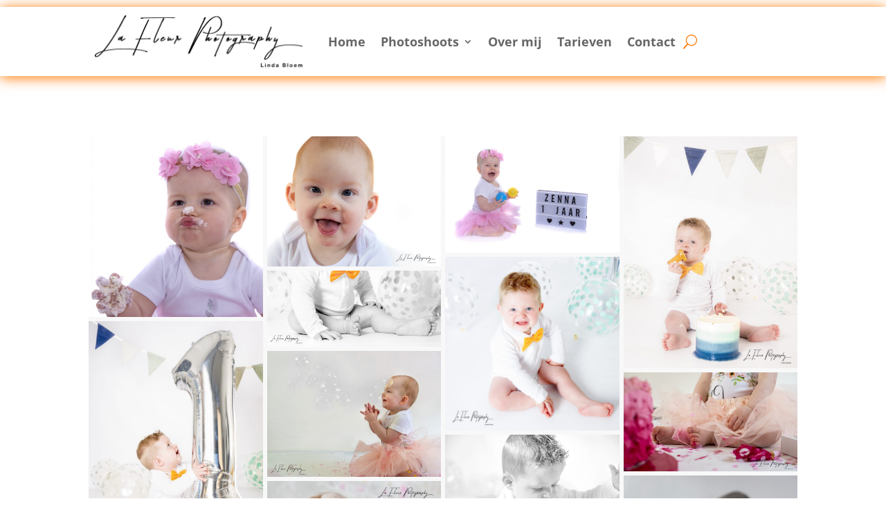

--- FILE ---
content_type: text/css
request_url: https://www.lafleur-photography.com/wp-content/et-cache/258/et-divi-dynamic-tb-267-tb-225-258-late.css?ver=1764970250
body_size: 2520
content:
@font-face{font-family:FontAwesome;font-style:normal;font-weight:400;font-display:block;src:url(//www.lafleur-photography.com/wp-content/themes/Divi/core/admin/fonts/fontawesome/fa-regular-400.eot);src:url(//www.lafleur-photography.com/wp-content/themes/Divi/core/admin/fonts/fontawesome/fa-regular-400.eot?#iefix) format("embedded-opentype"),url(//www.lafleur-photography.com/wp-content/themes/Divi/core/admin/fonts/fontawesome/fa-regular-400.woff2) format("woff2"),url(//www.lafleur-photography.com/wp-content/themes/Divi/core/admin/fonts/fontawesome/fa-regular-400.woff) format("woff"),url(//www.lafleur-photography.com/wp-content/themes/Divi/core/admin/fonts/fontawesome/fa-regular-400.ttf) format("truetype"),url(//www.lafleur-photography.com/wp-content/themes/Divi/core/admin/fonts/fontawesome/fa-regular-400.svg#fontawesome) format("svg")}@font-face{font-family:FontAwesome;font-style:normal;font-weight:900;font-display:block;src:url(//www.lafleur-photography.com/wp-content/themes/Divi/core/admin/fonts/fontawesome/fa-solid-900.eot);src:url(//www.lafleur-photography.com/wp-content/themes/Divi/core/admin/fonts/fontawesome/fa-solid-900.eot?#iefix) format("embedded-opentype"),url(//www.lafleur-photography.com/wp-content/themes/Divi/core/admin/fonts/fontawesome/fa-solid-900.woff2) format("woff2"),url(//www.lafleur-photography.com/wp-content/themes/Divi/core/admin/fonts/fontawesome/fa-solid-900.woff) format("woff"),url(//www.lafleur-photography.com/wp-content/themes/Divi/core/admin/fonts/fontawesome/fa-solid-900.ttf) format("truetype"),url(//www.lafleur-photography.com/wp-content/themes/Divi/core/admin/fonts/fontawesome/fa-solid-900.svg#fontawesome) format("svg")}@font-face{font-family:FontAwesome;font-style:normal;font-weight:400;font-display:block;src:url(//www.lafleur-photography.com/wp-content/themes/Divi/core/admin/fonts/fontawesome/fa-brands-400.eot);src:url(//www.lafleur-photography.com/wp-content/themes/Divi/core/admin/fonts/fontawesome/fa-brands-400.eot?#iefix) format("embedded-opentype"),url(//www.lafleur-photography.com/wp-content/themes/Divi/core/admin/fonts/fontawesome/fa-brands-400.woff2) format("woff2"),url(//www.lafleur-photography.com/wp-content/themes/Divi/core/admin/fonts/fontawesome/fa-brands-400.woff) format("woff"),url(//www.lafleur-photography.com/wp-content/themes/Divi/core/admin/fonts/fontawesome/fa-brands-400.ttf) format("truetype"),url(//www.lafleur-photography.com/wp-content/themes/Divi/core/admin/fonts/fontawesome/fa-brands-400.svg#fontawesome) format("svg")}

--- FILE ---
content_type: text/css
request_url: https://www.lafleur-photography.com/wp-content/et-cache/258/et-core-unified-tb-267-tb-225-258.min.css?ver=1764970250
body_size: 7752
content:
body,.et_pb_column_1_2 .et_quote_content blockquote cite,.et_pb_column_1_2 .et_link_content a.et_link_main_url,.et_pb_column_1_3 .et_quote_content blockquote cite,.et_pb_column_3_8 .et_quote_content blockquote cite,.et_pb_column_1_4 .et_quote_content blockquote cite,.et_pb_blog_grid .et_quote_content blockquote cite,.et_pb_column_1_3 .et_link_content a.et_link_main_url,.et_pb_column_3_8 .et_link_content a.et_link_main_url,.et_pb_column_1_4 .et_link_content a.et_link_main_url,.et_pb_blog_grid .et_link_content a.et_link_main_url,body .et_pb_bg_layout_light .et_pb_post p,body .et_pb_bg_layout_dark .et_pb_post p{font-size:14px}.et_pb_slide_content,.et_pb_best_value{font-size:15px}@media only screen and (min-width:1350px){.et_pb_row{padding:27px 0}.et_pb_section{padding:54px 0}.single.et_pb_pagebuilder_layout.et_full_width_page .et_post_meta_wrapper{padding-top:81px}.et_pb_fullwidth_section{padding:0}}.et_pb_fullwidth_menu_0_tb_header.et_pb_fullwidth_menu ul li a{font-weight:700;font-size:18px}.et_pb_fullwidth_menu_0_tb_header.et_pb_fullwidth_menu ul li:hover>a,.et_pb_fullwidth_menu_0_tb_header.et_pb_fullwidth_menu .nav li ul.sub-menu li.current-menu-item a{color:#ff7800!important}.et_pb_fullwidth_menu_0_tb_header.et_pb_fullwidth_menu{background-color:#FFFFFF;margin-top:10px;margin-bottom:10px;padding-top:10px;padding-bottom:10px}.et_pb_sticky.et_pb_fullwidth_menu_0_tb_header.et_pb_fullwidth_menu{background-image:initial;background-color:#FFFFFF}.et_pb_fullwidth_menu_0_tb_header,.et_pb_fullwidth_menu_0_tb_header .sub-menu,.et_pb_sticky.et_pb_fullwidth_menu_0_tb_header,.et_pb_sticky.et_pb_fullwidth_menu_0_tb_header .sub-menu{box-shadow:0px 2px 18px 0px #ff7800}.et_pb_fullwidth_menu_0_tb_header.et_pb_fullwidth_menu ul li a,.et_pb_fullwidth_menu_0_tb_header.et_pb_fullwidth_menu,.et_pb_fullwidth_menu_0_tb_header.et_pb_fullwidth_menu .nav li ul li.current-menu-item a{transition:color 300ms ease 0ms,background-color 300ms ease 0ms,background-image 300ms ease 0ms}.et_pb_fullwidth_menu_0_tb_header.et_pb_fullwidth_menu .et-menu-nav li a,.et_pb_fullwidth_menu_0_tb_header.et_pb_fullwidth_menu .et-menu-nav li ul.sub-menu a{padding-top:10px!important;padding-bottom:10px!important}.et_pb_fullwidth_menu_0_tb_header.et_pb_fullwidth_menu .et-menu-nav li ul.sub-menu{width:300px!important}.et_pb_fullwidth_menu_0_tb_header.et_pb_fullwidth_menu .nav li ul{background-color:#FFFFFF!important;border-color:#ff7800}.et_pb_fullwidth_menu_0_tb_header.et_pb_fullwidth_menu .et_mobile_menu{border-color:#ff7800}.et_pb_fullwidth_menu_0_tb_header.et_pb_fullwidth_menu .nav li ul.sub-menu li.current-menu-item a:hover{color:#E02B20!important}.et_pb_fullwidth_menu_0_tb_header.et_pb_fullwidth_menu .et_mobile_menu,.et_pb_fullwidth_menu_0_tb_header.et_pb_fullwidth_menu .et_mobile_menu ul{background-color:#FFFFFF!important}.et_pb_fullwidth_menu_0_tb_header.et_pb_fullwidth_menu nav>ul>li>a:hover,.et_pb_fullwidth_menu_0_tb_header.et_pb_fullwidth_menu nav>ul>li li.current-menu-item a:hover{opacity:1}.et_pb_fullwidth_menu_0_tb_header .et_pb_menu__logo-wrap .et_pb_menu__logo img{width:auto}.et_pb_fullwidth_menu_0_tb_header .et_pb_row>.et_pb_menu__logo-wrap,.et_pb_fullwidth_menu_0_tb_header .et_pb_menu__logo-slot{width:auto;max-width:100%}.et_pb_fullwidth_menu_0_tb_header .et_pb_row>.et_pb_menu__logo-wrap .et_pb_menu__logo img,.et_pb_fullwidth_menu_0_tb_header .et_pb_menu__logo-slot .et_pb_menu__logo-wrap img{height:auto;max-height:80px}.et_pb_fullwidth_menu_0_tb_header .mobile_nav .mobile_menu_bar:before{color:#ff7800}.et_pb_fullwidth_menu_0_tb_header .et_pb_menu__icon.et_pb_menu__search-button,.et_pb_fullwidth_menu_0_tb_header .et_pb_menu__icon.et_pb_menu__close-search-button,.et_pb_fullwidth_menu_0_tb_header .et_pb_menu__icon.et_pb_menu__cart-button{font-size:20px;color:#ff7800}.et_pb_section_0_tb_footer.et_pb_section{padding-top:42px;padding-bottom:16px;margin-top:180px;margin-bottom:2px;background-color:#f7f7f7!important}.et_pb_row_0_tb_footer{border-width:4px;border-style:double;border-color:rgba(0,0,0,0.1)}.et_pb_row_0_tb_footer.et_pb_row{padding-right:60px!important;padding-bottom:10px!important;padding-left:60px!important;margin-top:-21px!important;margin-right:auto!important;margin-left:auto!important;padding-right:60px;padding-bottom:10px;padding-left:60px}.et_pb_image_0_tb_footer{text-align:left;margin-left:0}.et_pb_social_media_follow .et_pb_social_media_follow_network_0_tb_footer.et_pb_social_icon .icon:before{color:#000000}.et_pb_section_1_tb_footer.et_pb_section{padding-top:0px;padding-right:0px;padding-bottom:0px;padding-left:0px;margin-top:1px;margin-right:0px;margin-bottom:1px;margin-left:0px}.et_pb_row_1_tb_footer.et_pb_row{padding-top:11px!important;padding-bottom:11px!important;padding-top:11px;padding-bottom:11px}.et_pb_social_media_follow_network_0_tb_footer a.icon{background-color:rgba(0,0,0,0)!important}@media only screen and (max-width:980px){.et_pb_section_0_tb_footer.et_pb_section{margin-top:120px;margin-bottom:50px}.et_pb_row_0_tb_footer.et_pb_row{padding-right:30px!important;padding-bottom:30px!important;padding-left:30px!important;padding-right:30px!important;padding-bottom:30px!important;padding-left:30px!important}.et_pb_image_0_tb_footer .et_pb_image_wrap img{width:auto}}@media only screen and (max-width:767px){.et_pb_section_0_tb_footer.et_pb_section{margin-top:80px}.et_pb_row_0_tb_footer.et_pb_row{padding-right:30px!important;padding-bottom:30px!important;padding-left:30px!important;padding-right:30px!important;padding-bottom:30px!important;padding-left:30px!important}.et_pb_image_0_tb_footer .et_pb_image_wrap img{width:auto}}.el_masonry_gallery_0 .el_masonry_gallery_item_title{text-align:left;display:none}.el_masonry_gallery_0 .el_masonry_gallery_item_caption,.el_masonry_gallery_0_lightbox .el_masonry_gallery_item_title,.el_masonry_gallery_0_lightbox .el_masonry_gallery_item_caption{text-align:left}.el_masonry_gallery_0 .el_masonry_gallery_filter_categories li:not(.el_masonry_gallery_active_category){color:#fff!important}.el_masonry_gallery_0 .el_masonry_gallery_filter_categories li.el_masonry_gallery_active_category{color:#000!important;background-color:transparent!important}.el_masonry_gallery_0{background-color:rgba(216,216,216,0.18)}body #page-container .et_pb_section .el_masonry_gallery_0 .el_masonry_gallery_pagination_wrapper{margin-top:20px!important}.el_masonry_gallery_0 .et_overlay:before{font-family:ETmodules!important;font-weight:400!important}.el_masonry_gallery_0 .el_masonry_gallery_item img{cursor:pointer}.el_masonry_gallery_0 .el_masonry_gallery_item{width:calc(25% - 4.5px);margin-bottom:6px}.el_masonry_gallery_0 .el_masonry_gallery_item_gutter{width:6px}.el_masonry_gallery_0 .el_masonry_gallery_item .et_overlay:before{font-size:32px}.el_masonry_gallery_0_lightbox .el_masonry_gallery_item_title,.el_masonry_gallery_0_lightbox .el_masonry_gallery_item_caption{background-color:rgba(0,0,0,0.6)}.el_masonry_gallery_0_lightbox.mfp-bg{background-color:rgba(0,0,0,0.8)}.el_masonry_gallery_0_lightbox .mfp-close,.el_masonry_gallery_0_lightbox .mfp-arrow:after{color:#fff}.el_masonry_gallery_0 .el_masonry_gallery_filter_categories li{background-color:#000!important}.el_masonry_gallery_0 .dge-overlay-with-icons .dge-overlay-icon{padding-top:5px!important;padding-right:5px!important;padding-bottom:5px!important;padding-left:5px!important}@media only screen and (max-width:980px){.el_masonry_gallery_0 .el_masonry_gallery_item{width:calc(25% - 4.5px);margin-bottom:6px}.el_masonry_gallery_0 .el_masonry_gallery_item_gutter{width:6px}}@media only screen and (max-width:767px){.el_masonry_gallery_0 .el_masonry_gallery_item{width:calc(25% - 4.5px);margin-bottom:6px}.el_masonry_gallery_0 .el_masonry_gallery_item_gutter{width:6px}}

--- FILE ---
content_type: text/css
request_url: https://www.lafleur-photography.com/wp-content/et-cache/258/et-divi-dynamic-tb-267-tb-225-258-late.css
body_size: 2520
content:
@font-face{font-family:FontAwesome;font-style:normal;font-weight:400;font-display:block;src:url(//www.lafleur-photography.com/wp-content/themes/Divi/core/admin/fonts/fontawesome/fa-regular-400.eot);src:url(//www.lafleur-photography.com/wp-content/themes/Divi/core/admin/fonts/fontawesome/fa-regular-400.eot?#iefix) format("embedded-opentype"),url(//www.lafleur-photography.com/wp-content/themes/Divi/core/admin/fonts/fontawesome/fa-regular-400.woff2) format("woff2"),url(//www.lafleur-photography.com/wp-content/themes/Divi/core/admin/fonts/fontawesome/fa-regular-400.woff) format("woff"),url(//www.lafleur-photography.com/wp-content/themes/Divi/core/admin/fonts/fontawesome/fa-regular-400.ttf) format("truetype"),url(//www.lafleur-photography.com/wp-content/themes/Divi/core/admin/fonts/fontawesome/fa-regular-400.svg#fontawesome) format("svg")}@font-face{font-family:FontAwesome;font-style:normal;font-weight:900;font-display:block;src:url(//www.lafleur-photography.com/wp-content/themes/Divi/core/admin/fonts/fontawesome/fa-solid-900.eot);src:url(//www.lafleur-photography.com/wp-content/themes/Divi/core/admin/fonts/fontawesome/fa-solid-900.eot?#iefix) format("embedded-opentype"),url(//www.lafleur-photography.com/wp-content/themes/Divi/core/admin/fonts/fontawesome/fa-solid-900.woff2) format("woff2"),url(//www.lafleur-photography.com/wp-content/themes/Divi/core/admin/fonts/fontawesome/fa-solid-900.woff) format("woff"),url(//www.lafleur-photography.com/wp-content/themes/Divi/core/admin/fonts/fontawesome/fa-solid-900.ttf) format("truetype"),url(//www.lafleur-photography.com/wp-content/themes/Divi/core/admin/fonts/fontawesome/fa-solid-900.svg#fontawesome) format("svg")}@font-face{font-family:FontAwesome;font-style:normal;font-weight:400;font-display:block;src:url(//www.lafleur-photography.com/wp-content/themes/Divi/core/admin/fonts/fontawesome/fa-brands-400.eot);src:url(//www.lafleur-photography.com/wp-content/themes/Divi/core/admin/fonts/fontawesome/fa-brands-400.eot?#iefix) format("embedded-opentype"),url(//www.lafleur-photography.com/wp-content/themes/Divi/core/admin/fonts/fontawesome/fa-brands-400.woff2) format("woff2"),url(//www.lafleur-photography.com/wp-content/themes/Divi/core/admin/fonts/fontawesome/fa-brands-400.woff) format("woff"),url(//www.lafleur-photography.com/wp-content/themes/Divi/core/admin/fonts/fontawesome/fa-brands-400.ttf) format("truetype"),url(//www.lafleur-photography.com/wp-content/themes/Divi/core/admin/fonts/fontawesome/fa-brands-400.svg#fontawesome) format("svg")}